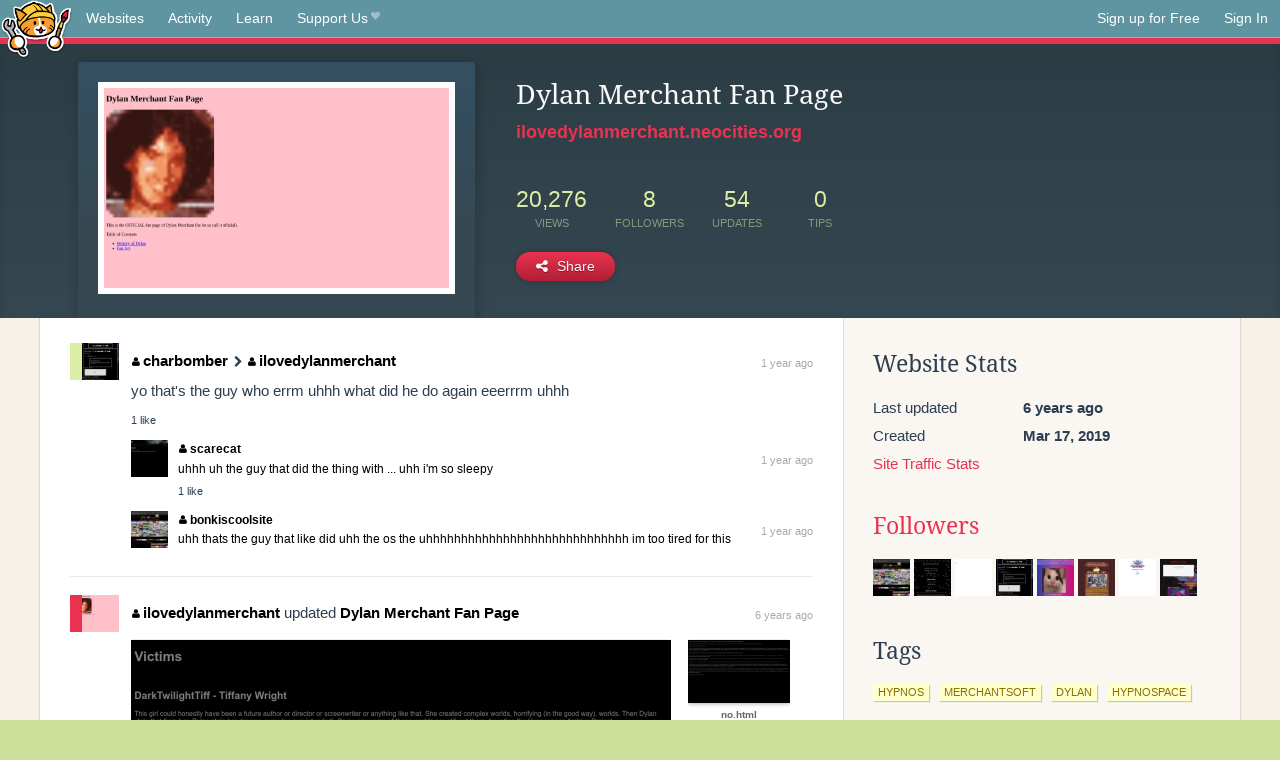

--- FILE ---
content_type: text/html;charset=utf-8
request_url: https://neocities.org/site/ilovedylanmerchant
body_size: 3904
content:
<!doctype html>
<html lang="en">
  <head>
    <title>Neocities - Dylan Merchant Fan Page</title>

    <meta http-equiv="Content-Type" content="text/html; charset=UTF-8">
<meta name="description"        content="Create and surf awesome websites for free.">

<link rel="canonical" href="https://neocities.org/site/ilovedylanmerchant">

<meta property="og:title"       content="Neocities">
<meta property="og:type"        content="website">
<meta property="og:image"       content="https://neocities.org/img/neocities-front-screenshot.jpg">
<meta property="og:description" content="Create and surf awesome websites for free.">

<link rel="icon" type="image/x-icon" href="/img/favicon.png">

<meta name="viewport" content="width=device-width, minimum-scale=1, initial-scale=1">


      <meta name="robots" content="noindex, follow">

    <link href="/css/neo.css" rel="stylesheet" type="text/css" media="all">


    <script src="/js/jquery-1.11.0.min.js"></script>

    <script src="/js/highlight/highlight.min.js"></script>
    <link rel="stylesheet" href="/css/highlight/styles/tomorrow-night.css">
    <script>
      hljs.highlightAll()

      document.addEventListener('DOMContentLoaded', function() {
        var eventDateElements = document.querySelectorAll('.local-date-title');
        eventDateElements.forEach(function(element) {
          var timestamp = element.getAttribute('data-timestamp');
          var date = dayjs.unix(timestamp);
          var formattedDate = date.format('MMMM D, YYYY [at] h:mm A');
          element.title = formattedDate;
        });
      });
    </script>
  </head>

  <body class="interior">
    <div class="page">
      <header class="header-Base">

  <nav class="header-Nav clearfix" role="navigation">

    <a href="#!" title="show small screen nav" class="small-Nav">
      <img src="/img/nav-Icon.png" alt="navigation icon" />
    </a>

    <ul class="h-Nav constant-Nav">
        <li>
    <a href="/browse" id="browse-link">Websites</a>
    <script>
      document.addEventListener('DOMContentLoaded', () => {
        const browseLink = document.getElementById('browse-link');

        if (window.location.pathname === '/browse') {
          const params = new URLSearchParams(window.location.search);
          const persistParams = new URLSearchParams();
          const validPattern = /^[a-zA-Z0-9 ]+$/;

          ['sort_by', 'tag'].forEach(key => {
            if (params.has(key)) {
              const value = params.get(key);
              if (value.length <= 25 && validPattern.test(value)) {
                persistParams.set(key, value);
              }
            }
          });

          localStorage.setItem('browseQuery', persistParams.toString());
        }

        const savedQuery = localStorage.getItem('browseQuery');

        if (savedQuery) {
          browseLink.href = `/browse?${savedQuery}`;
        }
      });
    </script>
  </li>
  <li>
    <a href="/activity">Activity</a>
  </li>
  <li>
    <a href="/tutorials">Learn</a>
  </li>

    <li>
      <a href="/supporter">Support Us<i class="fa fa-heart"></i></i></a>
    </li>

    </ul>

    <ul class="status-Nav">
        <li>
          <a href="/#new" class="create-New">Sign up for Free</a>
        </li>
        <li>
          <a href="/signin" class="sign-In">Sign In</a>
        </li>
      </ul>
  </nav>

  <div class="logo int-Logo">
    <a href="/" title="back to home">
      <span class="hidden">Neocities.org</span>
      <img src="/img/cat.png" alt="Neocities.org" />
    </a>
  </div>
</header>

      <div class="header-Outro with-site-image">
  <div class="row content site-info-row">
    <div class="col col-50 signup-Area site-display-preview-wrapper large">
      <div class="signup-Form site-display-preview">
  	  <fieldset class="content">
        <a href="https://ilovedylanmerchant.neocities.org" class="screenshot" style="background-image:url(/site_screenshots/24/69/ilovedylanmerchant/index.html.540x405.webp);"></a>
	    </fieldset>
      </div>
    </div>
    <div class="col col-50 profile-info">
      <h2 class="eps title-with-badge"><span>Dylan Merchant Fan Page</span> </h2>
      <p class="site-url"><a href="https://ilovedylanmerchant.neocities.org">ilovedylanmerchant.neocities.org</a></p>
      <div class="stats">
        <div class="stat"><strong>20,276</strong> <span>views</span></div>
        <div class="stat"><strong>8</strong> <span>followers</span></div>
        <div class="stat"><strong>54</strong> <span>updates</span></div>
        <div class="stat tips"><strong>0</strong> <span>tips</span></div>
      </div>
      <div class="actions">


        <a href="#" id="shareButton" class="btn-Action" data-container="body" data-toggle="popover" data-placement="bottom" data-content='<a href="/site/ilovedylanmerchant.rss" target="_blank"><span>RSS Feed</span></a>
<br>
<a href="https://facebook.com/sharer.php?u=https%3A%2F%2Filovedylanmerchant.neocities.org" target="_blank">Facebook</a>
<br>
<a href="https://bsky.app/intent/compose?text=Dylan+Merchant+Fan+Page%3A+https%3A%2F%2Filovedylanmerchant.neocities.org" target="_blank">Bluesky</a>
<br>
<a href="https://twitter.com/intent/tweet?text=Dylan+Merchant+Fan+Page%3A+https%3A%2F%2Filovedylanmerchant.neocities.org" target="_blank">Twitter</a>
<br>
<a href="https://www.reddit.com/submit?title=Dylan+Merchant+Fan+Page&amp;url=https%3A%2F%2Filovedylanmerchant.neocities.org" target="_blank">Reddit</a>
<br>
<a href="https://www.tumblr.com/share?v=3&amp;u=https%3A%2F%2Filovedylanmerchant.neocities.org&amp;t=Dylan+Merchant+Fan+Page" target="_blank">Tumblr</a>
<br>
<a href="https://toot.kytta.dev/?text=Dylan+Merchant+Fan+Page%3A+https%3A%2F%2Filovedylanmerchant.neocities.org" target="_blank">Mastodon</a>
'><i class="fa fa-share-alt"></i> <span>Share</span></a>

      </div>
    </div>
  </div>
</div>

<div class="container site-profile">
<div class="content misc-page columns right-col"><div class="col-left">
  <div class="col col-66">
    
    <div class="site-profile-padding"><script src="/js/news/template.js"></script>
<script src="/js/news/like.js"></script>
<script src="/js/news/comment.js"></script>
<script src="/js/news/profile_comment.js"></script>
<script src="/js/news/event.js"></script>
<script src="/js/news/site.js"></script>



    <div class="news-item comment" id="event_4178153">
      
  <div class="title">
    <div class="icon"><a href="/site/charbomber" class="avatar" style="background-image:url(/site_screenshots/59/71/charbomber/index.html.50x50.webp);"></a></div>

    <div class="text">
        <a href="/site/charbomber" class="user"><i class="fa fa-user"></i>charbomber</a>

        <i class="fa fa-chevron-right comment-symbol" title="commented on"></i>
        <a href="/site/ilovedylanmerchant" class="user"><i class="fa fa-user"></i>ilovedylanmerchant</a>
    </div>

    <span class="date">
      <a href="/site/ilovedylanmerchant?event_id=4178153" class="local-date-title" data-timestamp="1727454390">1 year ago</a>
    </span>
  </div>
  <div class="content">yo that's the guy who errm uhhh what did he do again eeerrrm uhhh</div>


    <div id="event_4178153_actions" class="actions">
      1&nbsp;like
</div>



    <div class="content">
      <div class="comments">
          <div class="comment" id="comment_241332">
            <a href="/site/scarecat"><img class="avatar" src="/site_screenshots/35/06/scarecat/index.html.50x50.webp" alt="scarecat's avatar"></a>
            <a href="/site/scarecat" class="user" title="scarecat"><i class="fa fa-user"></i>scarecat</a>
            <span class="date">
              <a href="/site/ilovedylanmerchant?event_id=4178153" class="local-date-title" data-timestamp="1727465626">1 year ago</a>
            </span>
            <p>uhhh uh the guy that did the thing with ...  uhh i'm so sleepy</p>
          </div>
          <div class="actions">
                1&nbsp;like

          </div>
          <div class="comment" id="comment_242666">
            <a href="/site/bonkiscoolsite"><img class="avatar" src="/site_screenshots/22/20/bonkiscoolsite/index.html.50x50.webp" alt="bonkiscoolsite's avatar"></a>
            <a href="/site/bonkiscoolsite" class="user" title="bonki&#39;s epic site"><i class="fa fa-user"></i>bonkiscoolsite</a>
            <span class="date">
              <a href="/site/ilovedylanmerchant?event_id=4178153" class="local-date-title" data-timestamp="1728031102">1 year ago</a>
            </span>
            <p>uhh thats the guy that like did uhh the os the uhhhhhhhhhhhhhhhhhhhhhhhhhhhhh im too tired for this</p>
          </div>
          <div class="actions">

          </div>
      </div>
    </div>

  </div>

    <div class="news-item update">
      <div class="title">
        <div class="icon"><a href="/site/ilovedylanmerchant" title="ilovedylanmerchant" class="avatar" style="background-image: url(/site_screenshots/24/69/ilovedylanmerchant/index.html.50x50.webp);"></a></div>
        <div class="text">
            <a href="/site/ilovedylanmerchant" class="user" title="Dylan Merchant Fan Page"><i class="fa fa-user"></i>ilovedylanmerchant</a> updated <a href="https://ilovedylanmerchant.neocities.org" class="user" title="Dylan Merchant Fan Page">Dylan Merchant Fan Page</a>
        </div>
        <span class="date">
            <a href="/site/ilovedylanmerchant?event_id=801639" class="local-date-title" data-timestamp="1552849929">6 years ago</a>
        </span>
      </div>

        <div class="content">
          <div class="files">
              <div class="file">
                <div class="html-thumbnail html">
                  <a href="https://ilovedylanmerchant.neocities.org/memorial.html">
                      <img src="/site_screenshots/24/69/ilovedylanmerchant/memorial.html.540x405.webp" alt="Website screenshot">
                      <span class="title" title="memorial.html">
                          memorial.html
                      </span>
                  </a>
                </div>
              </div>
              <div class="file">
                <div class="html-thumbnail html">
                  <a href="https://ilovedylanmerchant.neocities.org/no.html">
                      <img src="/site_screenshots/24/69/ilovedylanmerchant/no.html.540x405.webp" alt="Website screenshot">
                      <span class="title" title="no.html">
                          no.html
                      </span>
                  </a>
                </div>
              </div>
              <div class="file">
                <div class="html-thumbnail html">
                  <a href="https://ilovedylanmerchant.neocities.org/fanart.html">
                      <img src="/site_screenshots/24/69/ilovedylanmerchant/fanart.html.540x405.webp" alt="Website screenshot">
                      <span class="title" title="fanart.html">
                          fanart.html
                      </span>
                  </a>
                </div>
              </div>
              <div class="file">
                <div class="html-thumbnail html">
                  <a href="https://ilovedylanmerchant.neocities.org/history.html">
                      <img src="/site_screenshots/24/69/ilovedylanmerchant/history.html.540x405.webp" alt="Website screenshot">
                      <span class="title" title="history.html">
                          history.html
                      </span>
                  </a>
                </div>
              </div>
              <div class="file">
                <div class="html-thumbnail html">
                  <a href="https://ilovedylanmerchant.neocities.org">
                      <img src="/site_screenshots/24/69/ilovedylanmerchant/index.html.540x405.webp" alt="Website screenshot">
                      <span class="title" title="index.html">
                          Dylan Merchant Fan Page
                      </span>
                  </a>
                </div>
              </div>
          </div>
        </div>

    <div id="event_801639_actions" class="actions">
</div>




  </div>


<div class="content">
  
</div>

</div>
  </div>

  <div class="col col-33">
    <h3>Website Stats</h3>
    <div class="stats">
      <div class="stat">
          <span>Last updated</span>
          <strong class="local-date-title" data-timestamp="1552930554">6 years ago</strong>
      </div>
      <div class="stat"><span>Created</span><strong>Mar 17, 2019</strong></div>
      <a href="/site/ilovedylanmerchant/stats">Site Traffic Stats</a>
    </div>

    
  <div class="follower-list">
    <h3><a href="/site/ilovedylanmerchant/followers">Followers</a></h3>
        <a href="/site/bonkiscoolsite" title="bonkiscoolsite.neocities.org"><img src="/site_screenshots/22/20/bonkiscoolsite/index.html.50x50.webp" alt="bonkiscoolsite.neocities.org avatar" class="avatar" onerror="this.src='/img/50x50.png'"></a>
        <a href="/site/ju1ia" title="ju1ia.neocities.org"><img src="/site_screenshots/37/98/ju1ia/index.html.50x50.webp" alt="ju1ia.neocities.org avatar" class="avatar" onerror="this.src='/img/50x50.png'"></a>
        <a href="/site/antique-bandit-interactive" title="antique-bandit-interactive.neocities.org"><img src="/site_screenshots/40/60/antique-bandit-interactive/index.html.50x50.webp" alt="antique-bandit-interactive.neocities.org avatar" class="avatar" onerror="this.src='/img/50x50.png'"></a>
        <a href="/site/charbomber" title="charbomber.neocities.org"><img src="/site_screenshots/59/71/charbomber/index.html.50x50.webp" alt="charbomber.neocities.org avatar" class="avatar" onerror="this.src='/img/50x50.png'"></a>
        <a href="/site/shinyjunimo" title="shinyjunimo.neocities.org"><img src="/site_screenshots/23/46/shinyjunimo/index.html.50x50.webp" alt="shinyjunimo.neocities.org avatar" class="avatar" onerror="this.src='/img/50x50.png'"></a>
        <a href="/site/grannycream" title="grannycream.neocities.org"><img src="/site_screenshots/22/70/grannycream/index.html.50x50.webp" alt="grannycream.neocities.org avatar" class="avatar" onerror="this.src='/img/50x50.png'"></a>
        <a href="/site/hypnospacecentral" title="hypnospacecentral.neocities.org"><img src="/site_screenshots/38/63/hypnospacecentral/index.html.50x50.webp" alt="hypnospacecentral.neocities.org avatar" class="avatar" onerror="this.src='/img/50x50.png'"></a>
        <a href="/site/modbom" title="modbom.neocities.org"><img src="/site_screenshots/81/75/modbom/index.html.50x50.webp" alt="modbom.neocities.org avatar" class="avatar" onerror="this.src='/img/50x50.png'"></a>

  </div>


    
  <h3>
    Tags
  </h3>

      <a class="tag" href="/browse?tag=hypnos">hypnos</a>
      <a class="tag" href="/browse?tag=merchantsoft">merchantsoft</a>
      <a class="tag" href="/browse?tag=dylan">dylan</a>
      <a class="tag" href="/browse?tag=hypnospace">hypnospace</a>


      <div class="report">
      </div>
  </div>
</div></div>
</div>


    </div>
    <footer class="footer-Base">
      <aside class="footer-Outro">
  <div class="footer-Content">
    <div class="row">
      <p class="tiny col credits">
        <a href="https://neocities.org" title="Neocities.org" style="text-decoration:none;">Neocities</a> is <a href="https://github.com/neocities" title="Neocities on GitHub">open source</a>. Follow us on <a href="https://bsky.app/profile/neocities.org">Bluesky</a>
      </p>
      <nav class="footer-Nav col">
        <ul class="tiny h-Nav">
          <li><a href="/about">About</a></li>
          <li><a href="/donate">Donate</a></li>
          <li><a href="/cli">CLI</a></li>
            <li><a href="//blog.neocities.org">Blog</a></li>
            <li><a href="/api">API</a></li>
            <li><a href="/press">Press</a></li>
          <li><a href="http://status.neocitiesops.net/">Status</a></li>
          <li><a href="/terms" rel="nofollow">Terms</a></li>
          <li><a href="/contact" rel="nofollow">Contact</a></li>
        </ul>
      </nav>
    </div>
  </div>
</aside>

    </footer>

    <script src="/js/underscore-min.js"></script>
    <script src="/js/nav.min.js"></script>
    <script src="/js/bootstrap.min.js"></script>
    <script src="/js/typeahead.bundle.js"></script>
    <script src="/js/dayjs.min.js"></script>
    
    <script>
      $("a#like").tooltip({html: true})
      $("a.comment_like").tooltip({html: true})
      $('#shareButton').popover({html: true})
      $('#tipButton').popover({html: true})

      $('.typeahead').typeahead({
        minLength: 2,
        highlight: true
      }, {
        name: 'tags',
        source: function(query, callback) {
          $.get('/tags/autocomplete/'+query+'.json', function(data) {
            var suggestions = JSON.parse(data)
            var suggestionObjects = []
            for(var i=0; i<suggestions.length; i++)
              suggestionObjects.push({value: suggestions[i]})

            callback(suggestionObjects)
          })
        }
      }).on('typeahead:selected', function(e) {
        e.target.form.submit()
      })
    </script>
  </body>
</html>
